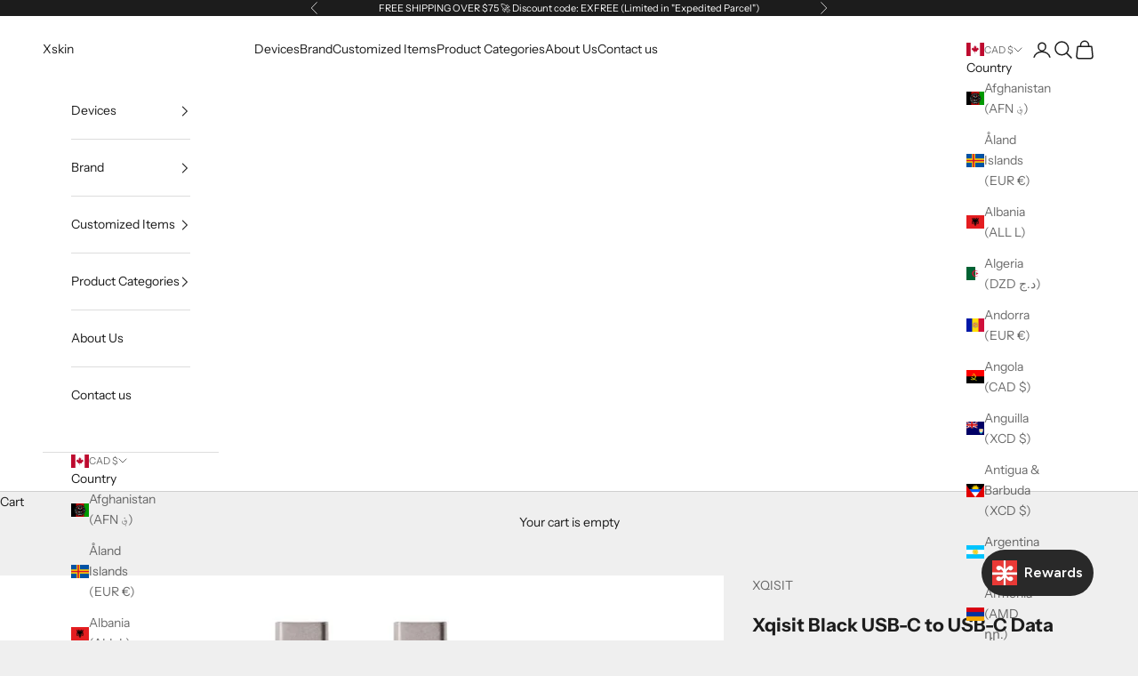

--- FILE ---
content_type: text/javascript; charset=utf-8
request_url: https://xskin.ca/products/xqisit-black-usb-c-to-usb-c-data-cable-70cm-15-00223.js
body_size: 933
content:
{"id":7204846928041,"title":"Xqisit Black USB-C to USB-C Data Cable - 70cm - 15-00223","handle":"xqisit-black-usb-c-to-usb-c-data-cable-70cm-15-00223","description":"The Xqisit USB-C to USB-C cable allows you to charge your USB-C enabled device quickly and safely. \u003ch4\u003eDescription\u003c\/h4\u003e\u003cp\u003e\u003cbr\u003eThe Xqisit USB-C 3.1 to USB-C 3.1 Data Cable allows you to connect USB-C enabled phones, tablets and laptops to each other or to a charger. At 70cm long, it’s small enough to carry around yet long enough to still reach what you need.\u003c\/p\u003e    \u003cbr\u003e\u003cimg alt=\"WHY USB-C\" src=\"https:\/\/hitfarcdn.blob.core.windows.net\/product-page-lifestyle-images\/USB-C-Graphic1.jpg\"\u003e\u003cp\u003e\u003c\/p\u003e\u003ch4\u003eAdditional Features\u003c\/h4\u003e\u003cli\u003eUSB-C to USB-C Data Cable  \u003c\/li\u003e \u003cli\u003eCharge and transfer data between new USB-C devices   \u003c\/li\u003e \u003cli\u003e70 cm cable length  \u003c\/li\u003e \u003cli\u003eMaximum data transfer rate: 10Gb\/s\u003c\/li\u003e","published_at":"2021-09-12T01:01:00-07:00","created_at":"2021-09-12T01:01:00-07:00","vendor":"XQISIT","type":"Power","tags":["510798650463","tag-brand:XQISIT","tag-brand:XQISIT;tag-compatibility:USB C Devices;tag-category:Charge \u0026 Sync Cables;510798650463","tag-compatibility:USB C Devices"],"price":1999,"price_min":1999,"price_max":1999,"available":true,"price_varies":false,"compare_at_price":null,"compare_at_price_min":0,"compare_at_price_max":0,"compare_at_price_varies":false,"variants":[{"id":41277700833449,"title":"Default Title","option1":"Default Title","option2":null,"option3":null,"sku":"4029948041261","requires_shipping":true,"taxable":true,"featured_image":null,"available":true,"name":"Xqisit Black USB-C to USB-C Data Cable - 70cm - 15-00223","public_title":null,"options":["Default Title"],"price":1999,"weight":1000,"compare_at_price":null,"inventory_management":"shopify","barcode":"4029948041261","requires_selling_plan":false,"selling_plan_allocations":[]}],"images":["\/\/cdn.shopify.com\/s\/files\/1\/2998\/3840\/products\/15-00223.jpg?v=1631433662"],"featured_image":"\/\/cdn.shopify.com\/s\/files\/1\/2998\/3840\/products\/15-00223.jpg?v=1631433662","options":[{"name":"Title","position":1,"values":["Default Title"]}],"url":"\/products\/xqisit-black-usb-c-to-usb-c-data-cable-70cm-15-00223","media":[{"alt":null,"id":26191772221609,"position":1,"preview_image":{"aspect_ratio":1.0,"height":2000,"width":2000,"src":"https:\/\/cdn.shopify.com\/s\/files\/1\/2998\/3840\/products\/15-00223.jpg?v=1631433662"},"aspect_ratio":1.0,"height":2000,"media_type":"image","src":"https:\/\/cdn.shopify.com\/s\/files\/1\/2998\/3840\/products\/15-00223.jpg?v=1631433662","width":2000}],"requires_selling_plan":false,"selling_plan_groups":[]}